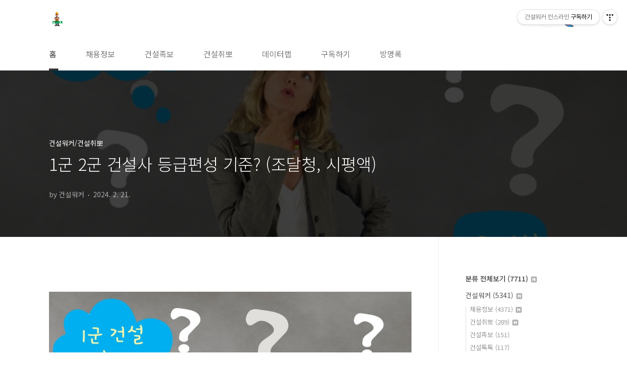

--- FILE ---
content_type: text/html;charset=UTF-8
request_url: https://consline.co.kr/7766
body_size: 76541
content:
<!doctype html>
<html lang="ko">
                                                                                <head>
                <script type="text/javascript">if (!window.T) { window.T = {} }
window.T.config = {"TOP_SSL_URL":"https://www.tistory.com","PREVIEW":false,"ROLE":"guest","PREV_PAGE":"","NEXT_PAGE":"","BLOG":{"id":153256,"name":"worker","title":"건설워커 컨스라인","isDormancy":false,"nickName":"건설워커","status":"open","profileStatus":"normal"},"NEED_COMMENT_LOGIN":true,"COMMENT_LOGIN_CONFIRM_MESSAGE":"이 블로그는 로그인한 사용자에게만 댓글 작성을 허용했습니다. 지금 로그인하시겠습니까?","LOGIN_URL":"https://www.tistory.com/auth/login/?redirectUrl=https://consline.co.kr/7766","DEFAULT_URL":"https://consline.co.kr","USER":{"name":null,"homepage":null,"id":0,"profileImage":null},"SUBSCRIPTION":{"status":"none","isConnected":false,"isPending":false,"isWait":false,"isProcessing":false,"isNone":true},"IS_LOGIN":false,"HAS_BLOG":false,"IS_SUPPORT":false,"IS_SCRAPABLE":false,"TOP_URL":"http://www.tistory.com","JOIN_URL":"https://www.tistory.com/member/join","PHASE":"prod","ROLE_GROUP":"visitor"};
window.T.entryInfo = {"entryId":7766,"isAuthor":false,"categoryId":685405,"categoryLabel":"건설워커/건설취뽀"};
window.appInfo = {"domain":"tistory.com","topUrl":"https://www.tistory.com","loginUrl":"https://www.tistory.com/auth/login","logoutUrl":"https://www.tistory.com/auth/logout"};
window.initData = {};

window.TistoryBlog = {
    basePath: "",
    url: "https://consline.co.kr",
    tistoryUrl: "https://worker.tistory.com",
    manageUrl: "https://worker.tistory.com/manage",
    token: "zbYK1p70t9s4x9/IOB3mAgLSCj0e//rDNK9KH1xMY8bE6qRfwYE6cO4iXcYMFfSQ"
};
var servicePath = "";
var blogURL = "";</script>

                
                
                
                        <!-- BusinessLicenseInfo - START -->
        
            <link href="https://tistory1.daumcdn.net/tistory_admin/userblog/userblog-7c7a62cfef2026f12ec313f0ebcc6daafb4361d7/static/plugin/BusinessLicenseInfo/style.css" rel="stylesheet" type="text/css"/>

            <script>function switchFold(entryId) {
    var businessLayer = document.getElementById("businessInfoLayer_" + entryId);

    if (businessLayer) {
        if (businessLayer.className.indexOf("unfold_license") > 0) {
            businessLayer.className = "business_license_layer";
        } else {
            businessLayer.className = "business_license_layer unfold_license";
        }
    }
}
</script>

        
        <!-- BusinessLicenseInfo - END -->
        <!-- DaumShow - START -->
        <style type="text/css">#daumSearchBox {
    height: 21px;
    background-image: url(//i1.daumcdn.net/imgsrc.search/search_all/show/tistory/plugin/bg_search2_2.gif);
    margin: 5px auto;
    padding: 0;
}

#daumSearchBox input {
    background: none;
    margin: 0;
    padding: 0;
    border: 0;
}

#daumSearchBox #daumLogo {
    width: 34px;
    height: 21px;
    float: left;
    margin-right: 5px;
    background-image: url(//i1.daumcdn.net/img-media/tistory/img/bg_search1_2_2010ci.gif);
}

#daumSearchBox #show_q {
    background-color: transparent;
    border: none;
    font: 12px Gulim, Sans-serif;
    color: #555;
    margin-top: 4px;
    margin-right: 15px;
    float: left;
}

#daumSearchBox #show_btn {
    background-image: url(//i1.daumcdn.net/imgsrc.search/search_all/show/tistory/plugin/bt_search_2.gif);
    width: 37px;
    height: 21px;
    float: left;
    margin: 0;
    cursor: pointer;
    text-indent: -1000em;
}
</style>

        <!-- DaumShow - END -->

        <!-- GoogleAnalytics - START -->
        <script src="https://www.googletagmanager.com/gtag/js?id=G-XK4HSMGZQM" async="async"></script>
<script>window.dataLayer = window.dataLayer || [];
function gtag(){dataLayer.push(arguments);}
gtag('js', new Date());
gtag('config','G-XK4HSMGZQM', {
    cookie_domain: 'worker.tistory.com',
    cookie_flags: 'max-age=0;domain=.tistory.com',
    cookie_expires: 7 * 24 * 60 * 60 // 7 days, in seconds
});</script>

        <!-- GoogleAnalytics - END -->

<!-- PreventCopyContents - START -->
<meta content="no" http-equiv="imagetoolbar"/>

<!-- PreventCopyContents - END -->

<!-- System - START -->
<script src="//pagead2.googlesyndication.com/pagead/js/adsbygoogle.js" async="async" data-ad-host="ca-host-pub-9691043933427338" data-ad-client="ca-pub-3896391443559610"></script>
<!-- System - END -->

        <!-- GoogleSearchConsole - START -->
        
<!-- BEGIN GOOGLE_SITE_VERIFICATION -->
<meta name="google-site-verification" content="65tz9F2MjlTfvJ5dJBtSebusBNR_wMhiYy5yzlOzEnI"/>
<!-- END GOOGLE_SITE_VERIFICATION -->

        <!-- GoogleSearchConsole - END -->

        <!-- TistoryProfileLayer - START -->
        <link href="https://tistory1.daumcdn.net/tistory_admin/userblog/userblog-7c7a62cfef2026f12ec313f0ebcc6daafb4361d7/static/plugin/TistoryProfileLayer/style.css" rel="stylesheet" type="text/css"/>
<script type="text/javascript" src="https://tistory1.daumcdn.net/tistory_admin/userblog/userblog-7c7a62cfef2026f12ec313f0ebcc6daafb4361d7/static/plugin/TistoryProfileLayer/script.js"></script>

        <!-- TistoryProfileLayer - END -->

                
                <meta http-equiv="X-UA-Compatible" content="IE=Edge">
<meta name="format-detection" content="telephone=no">
<script src="//t1.daumcdn.net/tistory_admin/lib/jquery/jquery-3.5.1.min.js" integrity="sha256-9/aliU8dGd2tb6OSsuzixeV4y/faTqgFtohetphbbj0=" crossorigin="anonymous"></script>
<script type="text/javascript" src="//t1.daumcdn.net/tiara/js/v1/tiara-1.2.0.min.js"></script><meta name="referrer" content="always"/>
<meta name="google-adsense-platform-account" content="ca-host-pub-9691043933427338"/>
<meta name="google-adsense-platform-domain" content="tistory.com"/>
<meta name="google-adsense-account" content="ca-pub-3896391443559610"/>
<meta name="description" content="우리가 흔히 1군 건설사, 2군 건설사를 나누는 기준은 '조달청 등급별 유자격자명부 등록 및 운용기준(약칭 유자격자명부제)'에 명시되어 있습니다. 1군, 2군의 공식 용어는 1등급, 2등급 입니다. 조달청 등급은 현재 7등급(7군)으로 분류돼 있습니다. 즉 7군까지 있습니다. 1군=1등급, 2군=2등급.. 7군=7등급 (현재 7등급으로 분류) 조달청 유자격자명부제는 건설업체를 시공능력평가액에 따라 몇 개의 등급(현재 7등급)으로 분류하고 등급별로 공사배정 범위를 정한 후 해당 등급 업체에게만 대표사로 참가할 수 있는 자격을 부여함으로써 업체 규모에 따라 균등한 입찰참여 기회를 보장하는 제도입니다. ​자세한 내용은 아래 문서들을 참고하시기 바랍니다. 1군 건설사, 2군업체 기준, 조달청 등급별 유자격자명부.."/>
<meta property="og:type" content="article"/>
<meta property="og:url" content="https://consline.co.kr/7766"/>
<meta property="og.article.author" content="건설워커"/>
<meta property="og:site_name" content="건설워커 컨스라인"/>
<meta property="og:title" content="1군 2군 건설사 등급편성 기준? (조달청, 시평액)"/>
<meta name="by" content="건설워커"/>
<meta property="og:description" content="우리가 흔히 1군 건설사, 2군 건설사를 나누는 기준은 '조달청 등급별 유자격자명부 등록 및 운용기준(약칭 유자격자명부제)'에 명시되어 있습니다. 1군, 2군의 공식 용어는 1등급, 2등급 입니다. 조달청 등급은 현재 7등급(7군)으로 분류돼 있습니다. 즉 7군까지 있습니다. 1군=1등급, 2군=2등급.. 7군=7등급 (현재 7등급으로 분류) 조달청 유자격자명부제는 건설업체를 시공능력평가액에 따라 몇 개의 등급(현재 7등급)으로 분류하고 등급별로 공사배정 범위를 정한 후 해당 등급 업체에게만 대표사로 참가할 수 있는 자격을 부여함으로써 업체 규모에 따라 균등한 입찰참여 기회를 보장하는 제도입니다. ​자세한 내용은 아래 문서들을 참고하시기 바랍니다. 1군 건설사, 2군업체 기준, 조달청 등급별 유자격자명부.."/>
<meta property="og:image" content="https://img1.daumcdn.net/thumb/R800x0/?scode=mtistory2&fname=https%3A%2F%2Fblog.kakaocdn.net%2Fdna%2FbwAjh8%2FbtsE95mPV5P%2FAAAAAAAAAAAAAAAAAAAAANHw77nFYVGyr3H_CIZ5L18-fzY5izQDfPtj1LYpAxEt%2Fimg.jpg%3Fcredential%3DyqXZFxpELC7KVnFOS48ylbz2pIh7yKj8%26expires%3D1769871599%26allow_ip%3D%26allow_referer%3D%26signature%3D6z0pv4t5XZPHcygD4Bpps0O8obY%253D"/>
<meta property="article:section" content="'경영·직장'"/>
<meta name="twitter:card" content="summary_large_image"/>
<meta name="twitter:site" content="@TISTORY"/>
<meta name="twitter:title" content="1군 2군 건설사 등급편성 기준? (조달청, 시평액)"/>
<meta name="twitter:description" content="우리가 흔히 1군 건설사, 2군 건설사를 나누는 기준은 '조달청 등급별 유자격자명부 등록 및 운용기준(약칭 유자격자명부제)'에 명시되어 있습니다. 1군, 2군의 공식 용어는 1등급, 2등급 입니다. 조달청 등급은 현재 7등급(7군)으로 분류돼 있습니다. 즉 7군까지 있습니다. 1군=1등급, 2군=2등급.. 7군=7등급 (현재 7등급으로 분류) 조달청 유자격자명부제는 건설업체를 시공능력평가액에 따라 몇 개의 등급(현재 7등급)으로 분류하고 등급별로 공사배정 범위를 정한 후 해당 등급 업체에게만 대표사로 참가할 수 있는 자격을 부여함으로써 업체 규모에 따라 균등한 입찰참여 기회를 보장하는 제도입니다. ​자세한 내용은 아래 문서들을 참고하시기 바랍니다. 1군 건설사, 2군업체 기준, 조달청 등급별 유자격자명부.."/>
<meta property="twitter:image" content="https://img1.daumcdn.net/thumb/R800x0/?scode=mtistory2&fname=https%3A%2F%2Fblog.kakaocdn.net%2Fdna%2FbwAjh8%2FbtsE95mPV5P%2FAAAAAAAAAAAAAAAAAAAAANHw77nFYVGyr3H_CIZ5L18-fzY5izQDfPtj1LYpAxEt%2Fimg.jpg%3Fcredential%3DyqXZFxpELC7KVnFOS48ylbz2pIh7yKj8%26expires%3D1769871599%26allow_ip%3D%26allow_referer%3D%26signature%3D6z0pv4t5XZPHcygD4Bpps0O8obY%253D"/>
<meta content="https://consline.co.kr/7766" property="dg:plink" content="https://consline.co.kr/7766"/>
<meta name="plink"/>
<meta name="title" content="1군 2군 건설사 등급편성 기준? (조달청, 시평액)"/>
<meta name="article:media_name" content="건설워커 컨스라인"/>
<meta property="article:mobile_url" content="https://consline.co.kr/m/7766"/>
<meta property="article:pc_url" content="https://consline.co.kr/7766"/>
<meta property="article:mobile_view_url" content="https://worker.tistory.com/m/7766"/>
<meta property="article:pc_view_url" content="https://worker.tistory.com/7766"/>
<meta property="article:talk_channel_view_url" content="https://consline.co.kr/m/7766"/>
<meta property="article:pc_service_home" content="https://www.tistory.com"/>
<meta property="article:mobile_service_home" content="https://www.tistory.com/m"/>
<meta property="article:txid" content="153256_7766"/>
<meta property="article:published_time" content="2024-02-21T11:12:08+09:00"/>
<meta property="og:regDate" content="20240221111208"/>
<meta property="article:modified_time" content="2024-02-21T11:12:08+09:00"/>
<script type="module" src="https://tistory1.daumcdn.net/tistory_admin/userblog/userblog-7c7a62cfef2026f12ec313f0ebcc6daafb4361d7/static/pc/dist/index.js" defer=""></script>
<script type="text/javascript" src="https://tistory1.daumcdn.net/tistory_admin/userblog/userblog-7c7a62cfef2026f12ec313f0ebcc6daafb4361d7/static/pc/dist/index-legacy.js" defer="" nomodule="true"></script>
<script type="text/javascript" src="https://tistory1.daumcdn.net/tistory_admin/userblog/userblog-7c7a62cfef2026f12ec313f0ebcc6daafb4361d7/static/pc/dist/polyfills-legacy.js" defer="" nomodule="true"></script>
<link rel="stylesheet" type="text/css" href="https://t1.daumcdn.net/tistory_admin/www/style/font.css"/>
<link rel="stylesheet" type="text/css" href="https://tistory1.daumcdn.net/tistory_admin/userblog/userblog-7c7a62cfef2026f12ec313f0ebcc6daafb4361d7/static/style/content.css"/>
<link rel="stylesheet" type="text/css" href="https://tistory1.daumcdn.net/tistory_admin/userblog/userblog-7c7a62cfef2026f12ec313f0ebcc6daafb4361d7/static/pc/dist/index.css"/>
<link rel="stylesheet" type="text/css" href="https://tistory1.daumcdn.net/tistory_admin/userblog/userblog-7c7a62cfef2026f12ec313f0ebcc6daafb4361d7/static/style/uselessPMargin.css"/>
<script type="text/javascript">(function() {
    var tjQuery = jQuery.noConflict(true);
    window.tjQuery = tjQuery;
    window.orgjQuery = window.jQuery; window.jQuery = tjQuery;
    window.jQuery = window.orgjQuery; delete window.orgjQuery;
})()</script>
<script type="text/javascript" src="https://tistory1.daumcdn.net/tistory_admin/userblog/userblog-7c7a62cfef2026f12ec313f0ebcc6daafb4361d7/static/script/base.js"></script>
<script type="text/javascript" src="//developers.kakao.com/sdk/js/kakao.min.js"></script>

                
	<!-- 구글서치콘솔 사이트 소유 확인 1차-->	
<meta name="google-site-verification" content="M4E38lu2COt9WACdv3r7HhJyxZA3Ick5vhzoAFsGApQ" />
<!-- 구글서치콘솔 사이트 소유 확인 2차-->	
<meta name="google-site-verification" content="65tz9F2MjlTfvJ5dJBtSebusBNR_wMhiYy5yzlOzEnI" />
	<!-- 네이버 2차도메인 사이트 소유 확인 -->	
	<meta name="naver-site-verification" content="86ab8812d91bf8dfaa772bb806312f395febeae5" />
	<!-- 네이버 1차도메인 사이트 소유 확인 -->	
<meta name="naver-site-verification" content="1251d91a4124d91ceecf6c3ad91ea1259bc4316d" />	
<meta charset="UTF-8">
<meta name="viewport" content="user-scalable=no, initial-scale=1.0, maximum-scale=1.0, minimum-scale=1.0, width=device-width">
<title>1군 2군 건설사 등급편성 기준? (조달청, 시평액)</title>
<link rel="stylesheet" href="https://tistory1.daumcdn.net/tistory/153256/skin/style.css?_version_=1746624887">
<script src="//t1.daumcdn.net/tistory_admin/lib/jquery/jquery-1.12.4.min.js"></script>
<style type="text/css">

.entry-content a, .post-header h1 em, .comments h2 .count {color:#04beb8}
.comment-form .submit button:hover, .comment-form .submit button:focus {background-color:#04beb8}



</style>
<!-- 구글애드센스 광고코드-->	
<script async src="https://pagead2.googlesyndication.com/pagead/js/adsbygoogle.js?client=ca-pub-3896391443559610"
     crossorigin="anonymous"></script>
<!-- 구글애드센스 광고코드-->	

                
                
                <style type="text/css">.another_category {
    border: 1px solid #E5E5E5;
    padding: 10px 10px 5px;
    margin: 10px 0;
    clear: both;
}

.another_category h4 {
    font-size: 12px !important;
    margin: 0 !important;
    border-bottom: 1px solid #E5E5E5 !important;
    padding: 2px 0 6px !important;
}

.another_category h4 a {
    font-weight: bold !important;
}

.another_category table {
    table-layout: fixed;
    border-collapse: collapse;
    width: 100% !important;
    margin-top: 10px !important;
}

* html .another_category table {
    width: auto !important;
}

*:first-child + html .another_category table {
    width: auto !important;
}

.another_category th, .another_category td {
    padding: 0 0 4px !important;
}

.another_category th {
    text-align: left;
    font-size: 12px !important;
    font-weight: normal;
    word-break: break-all;
    overflow: hidden;
    line-height: 1.5;
}

.another_category td {
    text-align: right;
    width: 80px;
    font-size: 11px;
}

.another_category th a {
    font-weight: normal;
    text-decoration: none;
    border: none !important;
}

.another_category th a.current {
    font-weight: bold;
    text-decoration: none !important;
    border-bottom: 1px solid !important;
}

.another_category th span {
    font-weight: normal;
    text-decoration: none;
    font: 10px Tahoma, Sans-serif;
    border: none !important;
}

.another_category_color_gray, .another_category_color_gray h4 {
    border-color: #E5E5E5 !important;
}

.another_category_color_gray * {
    color: #909090 !important;
}

.another_category_color_gray th a.current {
    border-color: #909090 !important;
}

.another_category_color_gray h4, .another_category_color_gray h4 a {
    color: #737373 !important;
}

.another_category_color_red, .another_category_color_red h4 {
    border-color: #F6D4D3 !important;
}

.another_category_color_red * {
    color: #E86869 !important;
}

.another_category_color_red th a.current {
    border-color: #E86869 !important;
}

.another_category_color_red h4, .another_category_color_red h4 a {
    color: #ED0908 !important;
}

.another_category_color_green, .another_category_color_green h4 {
    border-color: #CCE7C8 !important;
}

.another_category_color_green * {
    color: #64C05B !important;
}

.another_category_color_green th a.current {
    border-color: #64C05B !important;
}

.another_category_color_green h4, .another_category_color_green h4 a {
    color: #3EA731 !important;
}

.another_category_color_blue, .another_category_color_blue h4 {
    border-color: #C8DAF2 !important;
}

.another_category_color_blue * {
    color: #477FD6 !important;
}

.another_category_color_blue th a.current {
    border-color: #477FD6 !important;
}

.another_category_color_blue h4, .another_category_color_blue h4 a {
    color: #1960CA !important;
}

.another_category_color_violet, .another_category_color_violet h4 {
    border-color: #E1CEEC !important;
}

.another_category_color_violet * {
    color: #9D64C5 !important;
}

.another_category_color_violet th a.current {
    border-color: #9D64C5 !important;
}

.another_category_color_violet h4, .another_category_color_violet h4 a {
    color: #7E2CB5 !important;
}
</style>

                
                <link rel="stylesheet" type="text/css" href="https://tistory1.daumcdn.net/tistory_admin/userblog/userblog-7c7a62cfef2026f12ec313f0ebcc6daafb4361d7/static/style/revenue.css"/>
<link rel="canonical" href="https://consline.co.kr/7766"/>

<!-- BEGIN STRUCTURED_DATA -->
<script type="application/ld+json">
    {"@context":"http://schema.org","@type":"BlogPosting","mainEntityOfPage":{"@id":"https://consline.co.kr/7766","name":null},"url":"https://consline.co.kr/7766","headline":"1군 2군 건설사 등급편성 기준? (조달청, 시평액)","description":"우리가 흔히 1군 건설사, 2군 건설사를 나누는 기준은 '조달청 등급별 유자격자명부 등록 및 운용기준(약칭 유자격자명부제)'에 명시되어 있습니다. 1군, 2군의 공식 용어는 1등급, 2등급 입니다. 조달청 등급은 현재 7등급(7군)으로 분류돼 있습니다. 즉 7군까지 있습니다. 1군=1등급, 2군=2등급.. 7군=7등급 (현재 7등급으로 분류) 조달청 유자격자명부제는 건설업체를 시공능력평가액에 따라 몇 개의 등급(현재 7등급)으로 분류하고 등급별로 공사배정 범위를 정한 후 해당 등급 업체에게만 대표사로 참가할 수 있는 자격을 부여함으로써 업체 규모에 따라 균등한 입찰참여 기회를 보장하는 제도입니다. ​자세한 내용은 아래 문서들을 참고하시기 바랍니다. 1군 건설사, 2군업체 기준, 조달청 등급별 유자격자명부..","author":{"@type":"Person","name":"건설워커","logo":null},"image":{"@type":"ImageObject","url":"https://img1.daumcdn.net/thumb/R800x0/?scode=mtistory2&fname=https%3A%2F%2Fblog.kakaocdn.net%2Fdna%2FbwAjh8%2FbtsE95mPV5P%2FAAAAAAAAAAAAAAAAAAAAANHw77nFYVGyr3H_CIZ5L18-fzY5izQDfPtj1LYpAxEt%2Fimg.jpg%3Fcredential%3DyqXZFxpELC7KVnFOS48ylbz2pIh7yKj8%26expires%3D1769871599%26allow_ip%3D%26allow_referer%3D%26signature%3D6z0pv4t5XZPHcygD4Bpps0O8obY%253D","width":"800px","height":"800px"},"datePublished":"2024-02-21T11:12:08+09:00","dateModified":"2024-02-21T11:12:08+09:00","publisher":{"@type":"Organization","name":"TISTORY","logo":{"@type":"ImageObject","url":"https://t1.daumcdn.net/tistory_admin/static/images/openGraph/opengraph.png","width":"800px","height":"800px"}}}
</script>
<!-- END STRUCTURED_DATA -->
<link rel="stylesheet" type="text/css" href="https://tistory1.daumcdn.net/tistory_admin/userblog/userblog-7c7a62cfef2026f12ec313f0ebcc6daafb4361d7/static/style/dialog.css"/>
<link rel="stylesheet" type="text/css" href="//t1.daumcdn.net/tistory_admin/www/style/top/font.css"/>
<link rel="stylesheet" type="text/css" href="https://tistory1.daumcdn.net/tistory_admin/userblog/userblog-7c7a62cfef2026f12ec313f0ebcc6daafb4361d7/static/style/postBtn.css"/>
<link rel="stylesheet" type="text/css" href="https://tistory1.daumcdn.net/tistory_admin/userblog/userblog-7c7a62cfef2026f12ec313f0ebcc6daafb4361d7/static/style/tistory.css"/>
<script type="text/javascript" src="https://tistory1.daumcdn.net/tistory_admin/userblog/userblog-7c7a62cfef2026f12ec313f0ebcc6daafb4361d7/static/script/common.js"></script>

                
                </head>
                                                <body id="tt-body-page" class="layout-aside-right paging-number">
                
                
                
<!-- 드래그 금지 시작 -->
<body oncontextmenu="return false" onselectstart="return false" ondragstart="return false">
<!-- 드래그 금지 끝 -->

<div id="acc-nav">
	<a href="#content">본문 바로가기</a>
</div>
<div id="wrap">
	<header id="header">
		<div class="inner">
			<h1>
				<a href="https://consline.co.kr/">
					
						<img src="https://tistory1.daumcdn.net/tistory/153256/skinSetting/8f3cf5ba547a495db47c08d9e64375eb" alt="건설워커 컨스라인">
					
					
				</a>
			</h1>
			<div class="util">
				<div class="search">
					
						<input type="text" name="search" value="" placeholder="검색내용을 입력하세요." onkeypress="if (event.keyCode == 13) { try {
    window.location.href = '/search' + '/' + looseURIEncode(document.getElementsByName('search')[0].value);
    document.getElementsByName('search')[0].value = '';
    return false;
} catch (e) {} }">
						<button type="submit" onclick="try {
    window.location.href = '/search' + '/' + looseURIEncode(document.getElementsByName('search')[0].value);
    document.getElementsByName('search')[0].value = '';
    return false;
} catch (e) {}">검색</button>
					
				</div>
				<div class="profile">
					<button type="button"><img alt="블로그 이미지" src="https://tistory1.daumcdn.net/tistory/153256/attach/010cb76b514449b29268ac9d070c0812"/></button>
					<nav>
						<ul>
							<li><a href="https://worker.tistory.com/manage">관리</a></li>
							<li><a href="https://worker.tistory.com/manage/entry/post ">글쓰기</a></li>
							<li class="login"><a href="#">로그인</a></li>
							<li class="logout"><a href="#">로그아웃</a></li>
						</ul>
					</nav>
				</div>
				<button type="button" class="menu"><span>메뉴</span></button>
			</div>
			<nav id="gnb">
				<ul>
  <li class="t_menu_home first"><a href="/" target="">홈</a></li>
  <li class="t_menu_category"><a href="/category/%EA%B1%B4%EC%84%A4%EC%9B%8C%EC%BB%A4/%EC%B1%84%EC%9A%A9%EC%A0%95%EB%B3%B4" target="">채용정보</a></li>
  <li class="t_menu_category"><a href="/category/%EA%B1%B4%EC%84%A4%EC%9B%8C%EC%BB%A4/%EA%B1%B4%EC%84%A4%EC%A1%B1%EB%B3%B4" target="">건설족보</a></li>
  <li class="t_menu_category"><a href="/category/%EA%B1%B4%EC%84%A4%EC%9B%8C%EC%BB%A4/%EA%B1%B4%EC%84%A4%EC%B7%A8%EB%BD%80" target="">건설취뽀</a></li>
  <li class="t_menu_category"><a href="/category/%EA%B1%B4%EC%84%A4%EC%9B%8C%EC%BB%A4/%EB%8D%B0%EC%9D%B4%ED%84%B0%EB%9E%A9" target="">데이터랩</a></li>
  <li class="t_menu_link_1"><a href="https://worker.tistory.com/notice/524393" target="_black">구독하기</a></li>
  <li class="t_menu_guestbook last"><a href="/guestbook" target="">방명록</a></li>
</ul>
			</nav>
		</div>
	</header>
	<section id="container">
		
		<div class="content-wrap">
			<article id="content">
				

				

				

				

				

				

				<div class="inner">
					            
                

		

		
			<div class="post-cover" style="background-image:url(https://blog.kakaocdn.net/dna/bwAjh8/btsE95mPV5P/AAAAAAAAAAAAAAAAAAAAANHw77nFYVGyr3H_CIZ5L18-fzY5izQDfPtj1LYpAxEt/img.jpg?credential=yqXZFxpELC7KVnFOS48ylbz2pIh7yKj8&expires=1769871599&allow_ip=&allow_referer=&signature=6z0pv4t5XZPHcygD4Bpps0O8obY%3D)">
				<div class="inner">
					<span class="category">건설워커/건설취뽀</span>
					<h1>1군 2군 건설사 등급편성 기준? (조달청, 시평액)</h1>
					<span class="meta">
						<span class="author">by 건설워커</span>
						<span class="date">2024. 2. 21.</span>
						
					</span>
				</div>
			</div>

			<div class="entry-content">
				<!-- inventory -->
<div data-tistory-react-app="NaverAd"></div>

                    <!-- System - START -->
        <div class="revenue_unit_wrap">
  <div class="revenue_unit_item adsense responsive">
    <div class="revenue_unit_info">반응형</div>
    <script src="//pagead2.googlesyndication.com/pagead/js/adsbygoogle.js" async="async"></script>
    <ins class="adsbygoogle" style="display: block;" data-ad-host="ca-host-pub-9691043933427338" data-ad-client="ca-pub-3896391443559610" data-ad-format="auto"></ins>
    <script>(adsbygoogle = window.adsbygoogle || []).push({});</script>
  </div>
</div>
        <!-- System - END -->

            <div class="tt_article_useless_p_margin contents_style"><p><figure class="imageblock alignCenter" data-ke-mobileStyle="widthOrigin" data-filename="1군2군.jpg" data-origin-width="966" data-origin-height="725"><span data-url="https://blog.kakaocdn.net/dna/bwAjh8/btsE95mPV5P/AAAAAAAAAAAAAAAAAAAAANHw77nFYVGyr3H_CIZ5L18-fzY5izQDfPtj1LYpAxEt/img.jpg?credential=yqXZFxpELC7KVnFOS48ylbz2pIh7yKj8&expires=1769871599&allow_ip=&allow_referer=&signature=6z0pv4t5XZPHcygD4Bpps0O8obY%3D" data-phocus="https://blog.kakaocdn.net/dna/bwAjh8/btsE95mPV5P/AAAAAAAAAAAAAAAAAAAAANHw77nFYVGyr3H_CIZ5L18-fzY5izQDfPtj1LYpAxEt/img.jpg?credential=yqXZFxpELC7KVnFOS48ylbz2pIh7yKj8&expires=1769871599&allow_ip=&allow_referer=&signature=6z0pv4t5XZPHcygD4Bpps0O8obY%3D"><img src="https://blog.kakaocdn.net/dna/bwAjh8/btsE95mPV5P/AAAAAAAAAAAAAAAAAAAAANHw77nFYVGyr3H_CIZ5L18-fzY5izQDfPtj1LYpAxEt/img.jpg?credential=yqXZFxpELC7KVnFOS48ylbz2pIh7yKj8&expires=1769871599&allow_ip=&allow_referer=&signature=6z0pv4t5XZPHcygD4Bpps0O8obY%3D" srcset="https://img1.daumcdn.net/thumb/R1280x0/?scode=mtistory2&fname=https%3A%2F%2Fblog.kakaocdn.net%2Fdna%2FbwAjh8%2FbtsE95mPV5P%2FAAAAAAAAAAAAAAAAAAAAANHw77nFYVGyr3H_CIZ5L18-fzY5izQDfPtj1LYpAxEt%2Fimg.jpg%3Fcredential%3DyqXZFxpELC7KVnFOS48ylbz2pIh7yKj8%26expires%3D1769871599%26allow_ip%3D%26allow_referer%3D%26signature%3D6z0pv4t5XZPHcygD4Bpps0O8obY%253D" onerror="this.onerror=null; this.src='//t1.daumcdn.net/tistory_admin/static/images/no-image-v1.png'; this.srcset='//t1.daumcdn.net/tistory_admin/static/images/no-image-v1.png';" loading="lazy" width="966" height="725" data-filename="1군2군.jpg" data-origin-width="966" data-origin-height="725"/></span></figure>
</p>
<p data-ke-size="size16">우리가&nbsp;흔히&nbsp;1군&nbsp;건설사,&nbsp;2군&nbsp;건설사를&nbsp;나누는&nbsp;기준은&nbsp;'조달청&nbsp;등급별&nbsp;유자격자명부&nbsp;등록&nbsp;및&nbsp;운용기준(약칭&nbsp;유자격자명부제)'에&nbsp;명시되어&nbsp;있습니다.&nbsp; <br /><br />1군,&nbsp;2군의&nbsp;공식&nbsp;용어는&nbsp;1등급,&nbsp;2등급&nbsp;입니다.&nbsp; <br /><br />조달청&nbsp;등급은&nbsp;현재&nbsp;7등급(7군)으로&nbsp;분류돼&nbsp;있습니다.&nbsp;즉&nbsp;7군까지&nbsp;있습니다.&nbsp; <br /><br />1군=1등급,&nbsp;2군=2등급..&nbsp;7군=7등급&nbsp;(현재&nbsp;7등급으로&nbsp;분류) <br /><br />조달청&nbsp;유자격자명부제는&nbsp;건설업체를&nbsp;시공능력평가액에&nbsp;따라&nbsp;몇&nbsp;개의&nbsp;등급(현재&nbsp;7등급)으로&nbsp;분류하고&nbsp;등급별로&nbsp;공사배정&nbsp;범위를&nbsp;정한&nbsp;후&nbsp;해당&nbsp;등급&nbsp;업체에게만&nbsp;대표사로&nbsp;참가할&nbsp;수&nbsp;있는&nbsp;자격을&nbsp;부여함으로써&nbsp;업체&nbsp;규모에&nbsp;따라&nbsp;균등한&nbsp;입찰참여&nbsp;기회를&nbsp;보장하는&nbsp;제도입니다.&nbsp; <br /><br />​자세한 내용은 아래 문서들을 참고하시기 바랍니다.</p>
<p data-ke-size="size16">&nbsp;</p>
<p data-ke-size="size16">&nbsp;</p>
<figure id="og_1708481231301" contenteditable="false" data-ke-type="opengraph" data-ke-align="alignCenter" data-og-type="article" data-og-title="1군 건설사, 2군업체 기준, 조달청 등급별 유자격자명부 시공능력평가액" data-og-description="[건설워커 잡톡 2024-02-21] 네이버 검색창에 '1군 건설사'를 입력해봤습니다. 네이버 지식스니..." data-og-host="blog.naver.com" data-og-source-url="https://blog.naver.com/autoarc/223360381666" data-og-url="https://blog.naver.com/autoarc/223360381666" data-og-image="https://blog.kakaocdn.net/dna/csTmFT/hyVm4zbw5b/AAAAAAAAAAAAAAAAAAAAAOrmSN6CNHSkjaivC8CPSQ0KVydx_64seYz49MBEojiq/img.jpg?credential=yqXZFxpELC7KVnFOS48ylbz2pIh7yKj8&expires=1769871599&allow_ip=&allow_referer=&signature=oGEpBZbqvinqPD%2BhZ5sDdE2ejEc%3D"><a href="https://blog.naver.com/autoarc/223360381666" target="_blank" rel="noopener" data-source-url="https://blog.naver.com/autoarc/223360381666">
<div class="og-image" style="background-image: url('https://blog.kakaocdn.net/dna/csTmFT/hyVm4zbw5b/AAAAAAAAAAAAAAAAAAAAAOrmSN6CNHSkjaivC8CPSQ0KVydx_64seYz49MBEojiq/img.jpg?credential=yqXZFxpELC7KVnFOS48ylbz2pIh7yKj8&expires=1769871599&allow_ip=&allow_referer=&signature=oGEpBZbqvinqPD%2BhZ5sDdE2ejEc%3D');">&nbsp;</div>
<div class="og-text">
<p class="og-title" data-ke-size="size16">1군 건설사, 2군업체 기준, 조달청 등급별 유자격자명부 시공능력평가액</p>
<p class="og-desc" data-ke-size="size16">[건설워커 잡톡 2024-02-21] 네이버 검색창에 '1군 건설사'를 입력해봤습니다. 네이버 지식스니...</p>
<p class="og-host" data-ke-size="size16">blog.naver.com</p>
</div>
</a></figure>
<p data-ke-size="size16">&nbsp;</p>
<p data-ke-size="size16">종합건설회사&nbsp;1군&nbsp;2군&nbsp;3군&nbsp;4군&nbsp;5군&nbsp;6군&nbsp;7군&nbsp;업체리스트 <br /><a href="https://blog.naver.com/autoarc/223359780557" target="_blank" rel="noopener&nbsp;noreferrer">https://blog.naver.com/autoarc/223359780557</a></p>
<figure id="og_1708481279856" contenteditable="false" data-ke-type="opengraph" data-ke-align="alignCenter" data-og-type="article" data-og-title="종합건설회사 1군 2군 3군 4군 5군 6군 7군 업체리스트" data-og-description="■ 1군, 2군이란? 건설업체의 체급을 나눌 때 흔히 &quot;1군, 2군&hellip;&quot; 이런 표현을 많이 쓰죠? 법적용..." data-og-host="blog.naver.com" data-og-source-url="https://blog.naver.com/autoarc/223359780557" data-og-url="https://blog.naver.com/autoarc/223359780557" data-og-image="https://blog.kakaocdn.net/dna/b66iMw/hyVmVCcCeu/AAAAAAAAAAAAAAAAAAAAAHldCRRrVRc7MWu4-mRLnaEFS-jm18y5iroEK-wZMClw/img.jpg?credential=yqXZFxpELC7KVnFOS48ylbz2pIh7yKj8&expires=1769871599&allow_ip=&allow_referer=&signature=rhgR3%2FaaAndX%2BW74g225i5mpX%2Bg%3D"><a href="https://blog.naver.com/autoarc/223359780557" target="_blank" rel="noopener" data-source-url="https://blog.naver.com/autoarc/223359780557">
<div class="og-image" style="background-image: url('https://blog.kakaocdn.net/dna/b66iMw/hyVmVCcCeu/AAAAAAAAAAAAAAAAAAAAAHldCRRrVRc7MWu4-mRLnaEFS-jm18y5iroEK-wZMClw/img.jpg?credential=yqXZFxpELC7KVnFOS48ylbz2pIh7yKj8&expires=1769871599&allow_ip=&allow_referer=&signature=rhgR3%2FaaAndX%2BW74g225i5mpX%2Bg%3D');">&nbsp;</div>
<div class="og-text">
<p class="og-title" data-ke-size="size16">종합건설회사 1군 2군 3군 4군 5군 6군 7군 업체리스트</p>
<p class="og-desc" data-ke-size="size16">■ 1군, 2군이란? 건설업체의 체급을 나눌 때 흔히 "1군, 2군&hellip;" 이런 표현을 많이 쓰죠? 법적용...</p>
<p class="og-host" data-ke-size="size16">blog.naver.com</p>
</div>
</a></figure>
<p data-ke-size="size16"><br />2023년&nbsp;1군&nbsp;종합건설사&nbsp;도급순위표&nbsp;(조달청&nbsp;등급별&nbsp;유자격자명부제&nbsp;개정) <br /><a href="https://blog.naver.com/autoarc/223172667421" target="_blank" rel="noopener&nbsp;noreferrer">https://blog.naver.com/autoarc/223172667421</a></p>
<figure id="og_1708481307983" contenteditable="false" data-ke-type="opengraph" data-ke-align="alignCenter" data-og-type="article" data-og-title="2023년 1군 종합건설사 도급순위표 (조달청 등급별 유자격자명부제 개정)" data-og-description="오늘은 오랜만에 건설워커 포스팅입니다. 2023년 7월 10일부터 1군(1등급) 건설사 기준이 변경됐습니다. 엑..." data-og-host="blog.naver.com" data-og-source-url="https://blog.naver.com/autoarc/223172667421" data-og-url="https://blog.naver.com/autoarc/223172667421" data-og-image="https://blog.kakaocdn.net/dna/do7S2E/hyVmPox4L2/AAAAAAAAAAAAAAAAAAAAAGUb3cKO7HBkE2Og6OnkDUMikX0NX-59lxE3yPnj738U/img.jpg?credential=yqXZFxpELC7KVnFOS48ylbz2pIh7yKj8&expires=1769871599&allow_ip=&allow_referer=&signature=bztINl%2FDWtW6Cxw9nbovOKmpbO4%3D"><a href="https://blog.naver.com/autoarc/223172667421" target="_blank" rel="noopener" data-source-url="https://blog.naver.com/autoarc/223172667421">
<div class="og-image" style="background-image: url('https://blog.kakaocdn.net/dna/do7S2E/hyVmPox4L2/AAAAAAAAAAAAAAAAAAAAAGUb3cKO7HBkE2Og6OnkDUMikX0NX-59lxE3yPnj738U/img.jpg?credential=yqXZFxpELC7KVnFOS48ylbz2pIh7yKj8&expires=1769871599&allow_ip=&allow_referer=&signature=bztINl%2FDWtW6Cxw9nbovOKmpbO4%3D');">&nbsp;</div>
<div class="og-text">
<p class="og-title" data-ke-size="size16">2023년 1군 종합건설사 도급순위표 (조달청 등급별 유자격자명부제 개정)</p>
<p class="og-desc" data-ke-size="size16">오늘은 오랜만에 건설워커 포스팅입니다. 2023년 7월 10일부터 1군(1등급) 건설사 기준이 변경됐습니다. 엑...</p>
<p class="og-host" data-ke-size="size16">blog.naver.com</p>
</div>
</a></figure>
<p data-ke-size="size16">&nbsp;</p>
<p data-ke-size="size16">1군,&nbsp;2군이란?&nbsp;조달청&nbsp;등급별&nbsp;유자격자명부&nbsp;등록&nbsp;및&nbsp;운용기준(2023년7월&nbsp;개정) <br /><a href="https://blog.naver.com/workerjob/223171904779" target="_blank" rel="noopener&nbsp;noreferrer">https://blog.naver.com/workerjob/223171904779</a></p>
<figure id="og_1708481320482" contenteditable="false" data-ke-type="opengraph" data-ke-align="alignCenter" data-og-type="article" data-og-title="1군, 2군이란? 조달청 등급별 유자격자명부 등록 및 운용기준(2023년7월 개정)" data-og-description="건설취업, 그것을 알려주마! 안녕하세요. 건설워커 건취그알입니다. 건설업체의 체급을 나눌 때 흔히 &quot;..." data-og-host="blog.naver.com" data-og-source-url="https://blog.naver.com/workerjob/223171904779" data-og-url="https://blog.naver.com/workerjob/223171904779" data-og-image="https://blog.kakaocdn.net/dna/biO6oK/hyVmVCcJRz/AAAAAAAAAAAAAAAAAAAAAFQNYMRUX7fQLoKo6Cr9vMkz1OdkS6X8lu_NhlxBsKuu/img.jpg?credential=yqXZFxpELC7KVnFOS48ylbz2pIh7yKj8&expires=1769871599&allow_ip=&allow_referer=&signature=jK1JKqzLxRJ3GjzB0RQtUfHuV%2Fk%3D"><a href="https://blog.naver.com/workerjob/223171904779" target="_blank" rel="noopener" data-source-url="https://blog.naver.com/workerjob/223171904779">
<div class="og-image" style="background-image: url('https://blog.kakaocdn.net/dna/biO6oK/hyVmVCcJRz/AAAAAAAAAAAAAAAAAAAAAFQNYMRUX7fQLoKo6Cr9vMkz1OdkS6X8lu_NhlxBsKuu/img.jpg?credential=yqXZFxpELC7KVnFOS48ylbz2pIh7yKj8&expires=1769871599&allow_ip=&allow_referer=&signature=jK1JKqzLxRJ3GjzB0RQtUfHuV%2Fk%3D');">&nbsp;</div>
<div class="og-text">
<p class="og-title" data-ke-size="size16">1군, 2군이란? 조달청 등급별 유자격자명부 등록 및 운용기준(2023년7월 개정)</p>
<p class="og-desc" data-ke-size="size16">건설취업, 그것을 알려주마! 안녕하세요. 건설워커 건취그알입니다. 건설업체의 체급을 나눌 때 흔히 "...</p>
<p class="og-host" data-ke-size="size16">blog.naver.com</p>
</div>
</a></figure>
<p data-ke-size="size16">&nbsp;</p>
<p data-ke-size="size16">건설회사&nbsp;1군과&nbsp;2군업체&nbsp;구분하는&nbsp;방법 <br /><a href="https://blog.naver.com/workerjob/223314810504" target="_blank" rel="noopener&nbsp;noreferrer">https://blog.naver.com/workerjob/223314810504</a></p>
<figure id="og_1708481330756" contenteditable="false" data-ke-type="opengraph" data-ke-align="alignCenter" data-og-type="article" data-og-title="건설회사 1군과 2군업체 구분하는 방법" data-og-description="Q. 지방사립대 건축공학과 2월 졸업예정자입니다. 작년 하반기부터 졸업예정자 신분으로 종합건설업체에 ..." data-og-host="blog.naver.com" data-og-source-url="https://blog.naver.com/workerjob/223314810504" data-og-url="https://blog.naver.com/workerjob/223314810504" data-og-image="https://blog.kakaocdn.net/dna/BaGvS/hyVmYTgczM/AAAAAAAAAAAAAAAAAAAAAG1egALrQdzEQY7ckMuvmYHub6FoMclommnBpi04Brep/img.jpg?credential=yqXZFxpELC7KVnFOS48ylbz2pIh7yKj8&expires=1769871599&allow_ip=&allow_referer=&signature=m0BAt7tEqs7LeMp%2BYqeieE7NpIA%3D"><a href="https://blog.naver.com/workerjob/223314810504" target="_blank" rel="noopener" data-source-url="https://blog.naver.com/workerjob/223314810504">
<div class="og-image" style="background-image: url('https://blog.kakaocdn.net/dna/BaGvS/hyVmYTgczM/AAAAAAAAAAAAAAAAAAAAAG1egALrQdzEQY7ckMuvmYHub6FoMclommnBpi04Brep/img.jpg?credential=yqXZFxpELC7KVnFOS48ylbz2pIh7yKj8&expires=1769871599&allow_ip=&allow_referer=&signature=m0BAt7tEqs7LeMp%2BYqeieE7NpIA%3D');">&nbsp;</div>
<div class="og-text">
<p class="og-title" data-ke-size="size16">건설회사 1군과 2군업체 구분하는 방법</p>
<p class="og-desc" data-ke-size="size16">Q. 지방사립대 건축공학과 2월 졸업예정자입니다. 작년 하반기부터 졸업예정자 신분으로 종합건설업체에 ...</p>
<p class="og-host" data-ke-size="size16">blog.naver.com</p>
</div>
</a></figure>
<p data-ke-size="size16">&nbsp;</p>
<p data-ke-size="size16">2023년&nbsp;토건&nbsp;시공능력평가액(도급순위)&nbsp;상위&nbsp;100개&nbsp;종합건설회사 <br /><a href="https://blog.naver.com/workerjob/223171026194" target="_blank" rel="noopener&nbsp;noreferrer">https://blog.naver.com/workerjob/223171026194</a></p>
<figure id="og_1708481348860" contenteditable="false" data-ke-type="opengraph" data-ke-align="alignCenter" data-og-type="article" data-og-title="2023년 토건 시공능력평가액(도급순위) 상위 100개 종합건설회사" data-og-description="문서 하단에 1군~7군까지 모든 종합건설업체 리스트를 수록하였습니다. (2023년 토건 시평액 기준) [건설워..." data-og-host="blog.naver.com" data-og-source-url="https://blog.naver.com/workerjob/223171026194" data-og-url="https://blog.naver.com/workerjob/223171026194" data-og-image="https://blog.kakaocdn.net/dna/gZBB3/hyVm0KcoOV/AAAAAAAAAAAAAAAAAAAAAJ3TlXrq4Aktgn95PPtwuKfLvRCYG9XsQnUXdravoHbS/img.jpg?credential=yqXZFxpELC7KVnFOS48ylbz2pIh7yKj8&expires=1769871599&allow_ip=&allow_referer=&signature=ySQQJLnhlMchw0jCJ912rF5qe3w%3D"><a href="https://blog.naver.com/workerjob/223171026194" target="_blank" rel="noopener" data-source-url="https://blog.naver.com/workerjob/223171026194">
<div class="og-image" style="background-image: url('https://blog.kakaocdn.net/dna/gZBB3/hyVm0KcoOV/AAAAAAAAAAAAAAAAAAAAAJ3TlXrq4Aktgn95PPtwuKfLvRCYG9XsQnUXdravoHbS/img.jpg?credential=yqXZFxpELC7KVnFOS48ylbz2pIh7yKj8&expires=1769871599&allow_ip=&allow_referer=&signature=ySQQJLnhlMchw0jCJ912rF5qe3w%3D');">&nbsp;</div>
<div class="og-text">
<p class="og-title" data-ke-size="size16">2023년 토건 시공능력평가액(도급순위) 상위 100개 종합건설회사</p>
<p class="og-desc" data-ke-size="size16">문서 하단에 1군~7군까지 모든 종합건설업체 리스트를 수록하였습니다. (2023년 토건 시평액 기준) [건설워...</p>
<p class="og-host" data-ke-size="size16">blog.naver.com</p>
</div>
</a></figure>
<p data-ke-size="size16">&nbsp;</p>
<p data-ke-size="size16">1군&nbsp;대형&nbsp;종합건설사&nbsp;취업&nbsp;합격수기,&nbsp;'카더라'&nbsp;맹신&nbsp;금물 <br /><a href="https://blog.naver.com/workerjob/223076783966" target="_blank" rel="noopener&nbsp;noreferrer">https://blog.naver.com/workerjob/223076783966</a></p>
<figure id="og_1708481350269" contenteditable="false" data-ke-type="opengraph" data-ke-align="alignCenter" data-og-type="article" data-og-title="1군 대형 종합건설사 취업 합격수기, '카더라' 맹신 금물" data-og-description="본 정보는 건설워커에서 발췌, 정리, 가공한 자료이며 글쓴이의 뇌피셜/주관적 견해가 포함되어 있습니다. ..." data-og-host="blog.naver.com" data-og-source-url="https://blog.naver.com/workerjob/223076783966" data-og-url="https://blog.naver.com/workerjob/223076783966" data-og-image="https://blog.kakaocdn.net/dna/bKAsVs/hyVm0Q3ZwK/AAAAAAAAAAAAAAAAAAAAADDbcwEzFQihBdUihzaxIT0JqTFzqkUHc3zhK5RHXLea/img.jpg?credential=yqXZFxpELC7KVnFOS48ylbz2pIh7yKj8&expires=1769871599&allow_ip=&allow_referer=&signature=5blFYc1HtPHxg6uU%2BgFMtM4ogDw%3D"><a href="https://blog.naver.com/workerjob/223076783966" target="_blank" rel="noopener" data-source-url="https://blog.naver.com/workerjob/223076783966">
<div class="og-image" style="background-image: url('https://blog.kakaocdn.net/dna/bKAsVs/hyVm0Q3ZwK/AAAAAAAAAAAAAAAAAAAAADDbcwEzFQihBdUihzaxIT0JqTFzqkUHc3zhK5RHXLea/img.jpg?credential=yqXZFxpELC7KVnFOS48ylbz2pIh7yKj8&expires=1769871599&allow_ip=&allow_referer=&signature=5blFYc1HtPHxg6uU%2BgFMtM4ogDw%3D');">&nbsp;</div>
<div class="og-text">
<p class="og-title" data-ke-size="size16">1군 대형 종합건설사 취업 합격수기, '카더라' 맹신 금물</p>
<p class="og-desc" data-ke-size="size16">본 정보는 건설워커에서 발췌, 정리, 가공한 자료이며 글쓴이의 뇌피셜/주관적 견해가 포함되어 있습니다. ...</p>
<p class="og-host" data-ke-size="size16">blog.naver.com</p>
</div>
</a></figure>
<p><figure class="imagegridblock">
  <div class="image-container"><span data-url="https://blog.kakaocdn.net/dna/8tucn/btsE8DdmTbq/AAAAAAAAAAAAAAAAAAAAAGP8G6F4CJnqfvPBUVaVrecKDMInWrwSsZF0w_O5FvM4/img.jpg?credential=yqXZFxpELC7KVnFOS48ylbz2pIh7yKj8&expires=1769871599&allow_ip=&allow_referer=&signature=AQHOK4EqDMI0GUUiUg1Nt4i1rDo%3D" data-phocus="https://blog.kakaocdn.net/dna/8tucn/btsE8DdmTbq/AAAAAAAAAAAAAAAAAAAAAGP8G6F4CJnqfvPBUVaVrecKDMInWrwSsZF0w_O5FvM4/img.jpg?credential=yqXZFxpELC7KVnFOS48ylbz2pIh7yKj8&expires=1769871599&allow_ip=&allow_referer=&signature=AQHOK4EqDMI0GUUiUg1Nt4i1rDo%3D" data-is-animation="false" data-origin-width="527" data-origin-height="356" data-filename="건설워커_green.jpg" style="width: 25.8556%; margin-right: 10px;" data-widthpercent="26.47"><img src="https://blog.kakaocdn.net/dna/8tucn/btsE8DdmTbq/AAAAAAAAAAAAAAAAAAAAAGP8G6F4CJnqfvPBUVaVrecKDMInWrwSsZF0w_O5FvM4/img.jpg?credential=yqXZFxpELC7KVnFOS48ylbz2pIh7yKj8&expires=1769871599&allow_ip=&allow_referer=&signature=AQHOK4EqDMI0GUUiUg1Nt4i1rDo%3D" srcset="https://img1.daumcdn.net/thumb/R1280x0/?scode=mtistory2&amp;fname=https%3A%2F%2Fblog.kakaocdn.net%2Fdna%2F8tucn%2FbtsE8DdmTbq%2FAAAAAAAAAAAAAAAAAAAAAGP8G6F4CJnqfvPBUVaVrecKDMInWrwSsZF0w_O5FvM4%2Fimg.jpg%3Fcredential%3DyqXZFxpELC7KVnFOS48ylbz2pIh7yKj8%26expires%3D1769871599%26allow_ip%3D%26allow_referer%3D%26signature%3DAQHOK4EqDMI0GUUiUg1Nt4i1rDo%253D" onerror="this.onerror=null; this.src='//t1.daumcdn.net/tistory_admin/static/images/no-image-v1.png'; this.srcset='//t1.daumcdn.net/tistory_admin/static/images/no-image-v1.png';" loading="lazy" width="527" height="356"/></span><span data-url="https://blog.kakaocdn.net/dna/tpork/btsE2CUj3hF/AAAAAAAAAAAAAAAAAAAAAAOIqdpKy6zClH_K33L_k7f2IzhKhMKo87ewOfVP_Rx3/img.jpg?credential=yqXZFxpELC7KVnFOS48ylbz2pIh7yKj8&expires=1769871599&allow_ip=&allow_referer=&signature=qDm4%2F9HC17JYFDfvd2VrqRYR2L4%3D" data-phocus="https://blog.kakaocdn.net/dna/tpork/btsE2CUj3hF/AAAAAAAAAAAAAAAAAAAAAAOIqdpKy6zClH_K33L_k7f2IzhKhMKo87ewOfVP_Rx3/img.jpg?credential=yqXZFxpELC7KVnFOS48ylbz2pIh7yKj8&expires=1769871599&allow_ip=&allow_referer=&signature=qDm4%2F9HC17JYFDfvd2VrqRYR2L4%3D" data-is-animation="false" data-origin-width="500" data-origin-height="190" data-filename="건설워커_JOB1.jpg" style="width: 45.9632%; margin-right: 10px;" data-widthpercent="47.06"><img src="https://blog.kakaocdn.net/dna/tpork/btsE2CUj3hF/AAAAAAAAAAAAAAAAAAAAAAOIqdpKy6zClH_K33L_k7f2IzhKhMKo87ewOfVP_Rx3/img.jpg?credential=yqXZFxpELC7KVnFOS48ylbz2pIh7yKj8&expires=1769871599&allow_ip=&allow_referer=&signature=qDm4%2F9HC17JYFDfvd2VrqRYR2L4%3D" srcset="https://img1.daumcdn.net/thumb/R1280x0/?scode=mtistory2&amp;fname=https%3A%2F%2Fblog.kakaocdn.net%2Fdna%2Ftpork%2FbtsE2CUj3hF%2FAAAAAAAAAAAAAAAAAAAAAAOIqdpKy6zClH_K33L_k7f2IzhKhMKo87ewOfVP_Rx3%2Fimg.jpg%3Fcredential%3DyqXZFxpELC7KVnFOS48ylbz2pIh7yKj8%26expires%3D1769871599%26allow_ip%3D%26allow_referer%3D%26signature%3DqDm4%252F9HC17JYFDfvd2VrqRYR2L4%253D" onerror="this.onerror=null; this.src='//t1.daumcdn.net/tistory_admin/static/images/no-image-v1.png'; this.srcset='//t1.daumcdn.net/tistory_admin/static/images/no-image-v1.png';" loading="lazy" width="500" height="190"/></span><span data-url="https://blog.kakaocdn.net/dna/bWJqEQ/btsFbgg9rB6/AAAAAAAAAAAAAAAAAAAAAOB6sXEu-yF9AjQVUPWJxHpNC6lSRn_TPL67PnhCJCbN/img.jpg?credential=yqXZFxpELC7KVnFOS48ylbz2pIh7yKj8&expires=1769871599&allow_ip=&allow_referer=&signature=BIxMnUTvaGD9RvtmVdOWxeon6m8%3D" data-phocus="https://blog.kakaocdn.net/dna/bWJqEQ/btsFbgg9rB6/AAAAAAAAAAAAAAAAAAAAAOB6sXEu-yF9AjQVUPWJxHpNC6lSRn_TPL67PnhCJCbN/img.jpg?credential=yqXZFxpELC7KVnFOS48ylbz2pIh7yKj8&expires=1769871599&allow_ip=&allow_referer=&signature=BIxMnUTvaGD9RvtmVdOWxeon6m8%3D" data-is-animation="false" data-origin-width="527" data-origin-height="356" data-filename="건설워커.jpg" style="width: 25.8556%;" data-widthpercent="26.47"><img src="https://blog.kakaocdn.net/dna/bWJqEQ/btsFbgg9rB6/AAAAAAAAAAAAAAAAAAAAAOB6sXEu-yF9AjQVUPWJxHpNC6lSRn_TPL67PnhCJCbN/img.jpg?credential=yqXZFxpELC7KVnFOS48ylbz2pIh7yKj8&expires=1769871599&allow_ip=&allow_referer=&signature=BIxMnUTvaGD9RvtmVdOWxeon6m8%3D" srcset="https://img1.daumcdn.net/thumb/R1280x0/?scode=mtistory2&amp;fname=https%3A%2F%2Fblog.kakaocdn.net%2Fdna%2FbWJqEQ%2FbtsFbgg9rB6%2FAAAAAAAAAAAAAAAAAAAAAOB6sXEu-yF9AjQVUPWJxHpNC6lSRn_TPL67PnhCJCbN%2Fimg.jpg%3Fcredential%3DyqXZFxpELC7KVnFOS48ylbz2pIh7yKj8%26expires%3D1769871599%26allow_ip%3D%26allow_referer%3D%26signature%3DBIxMnUTvaGD9RvtmVdOWxeon6m8%253D" onerror="this.onerror=null; this.src='//t1.daumcdn.net/tistory_admin/static/images/no-image-v1.png'; this.srcset='//t1.daumcdn.net/tistory_admin/static/images/no-image-v1.png';" loading="lazy" width="527" height="356"/></span></div>
</figure>
</p>
<p data-ke-size="size16">건설워커에 없다면 대한민국 건설회사가 아닙니다.</p>
<p data-ke-size="size16">&nbsp;</p>
<div id="SE-4ecf43d7-9330-474e-8660-ab5f7950097a" style="background-color: #ffffff; color: #000000; text-align: left;">
<div>
<div>
<div>
<p id="SE-a4ec5e2c-e31e-4cc9-a8a0-f80146c85465" style="text-align: justify;" data-ke-size="size16"><span style="background-color: #ffffff; color: #8a8a8a;"><b>☞ </b></span><span style="background-color: #ffffff; color: #54b800;"><b>네이버 검색창</b></span><span style="background-color: #ffffff; color: #8a8a8a;"><b>에 '</b></span><span style="background-color: #ffffff; color: #608cba;"><a style="color: #608cba;" href="https://search.naver.com/search.naver?where=nexearch&amp;sm=top_hty&amp;fbm=0&amp;ie=utf8&amp;query=%EA%B1%B4%EC%84%A4%EC%9B%8C%EC%BB%A4"><u><b>건설워커</b></u></a></span><span style="background-color: #ffffff; color: #8a8a8a;"><b>' ​​​</b></span></p>
</div>
</div>
</div>
</div>
<div id="SE-02f81276-0acd-4551-99b3-02e1a9c45f63" style="background-color: #ffffff; color: #000000; text-align: left;">
<div>
<div>
<div>&nbsp;</div>
</div>
</div>
</div></div>
                    <!-- System - START -->
        <div class="revenue_unit_wrap">
  <div class="revenue_unit_item adsense responsive">
    <div class="revenue_unit_info">반응형</div>
    <script src="//pagead2.googlesyndication.com/pagead/js/adsbygoogle.js" async="async"></script>
    <ins class="adsbygoogle" style="display: block;" data-ad-host="ca-host-pub-9691043933427338" data-ad-client="ca-pub-3896391443559610" data-ad-format="auto"></ins>
    <script>(adsbygoogle = window.adsbygoogle || []).push({});</script>
  </div>
</div>
        <!-- System - END -->


                                    <div class="container_postbtn #post_button_group">
  <div class="postbtn_like"><script>window.ReactionButtonType = 'reaction';
window.ReactionApiUrl = '//consline.co.kr/reaction';
window.ReactionReqBody = {
    entryId: 7766
}</script>
<div class="wrap_btn" id="reaction-7766" data-tistory-react-app="Reaction"></div><div class="wrap_btn wrap_btn_share"><button type="button" class="btn_post sns_btn btn_share" aria-expanded="false" data-thumbnail-url="https://img1.daumcdn.net/thumb/R800x0/?scode=mtistory2&amp;fname=https%3A%2F%2Fblog.kakaocdn.net%2Fdna%2FbwAjh8%2FbtsE95mPV5P%2FAAAAAAAAAAAAAAAAAAAAANHw77nFYVGyr3H_CIZ5L18-fzY5izQDfPtj1LYpAxEt%2Fimg.jpg%3Fcredential%3DyqXZFxpELC7KVnFOS48ylbz2pIh7yKj8%26expires%3D1769871599%26allow_ip%3D%26allow_referer%3D%26signature%3D6z0pv4t5XZPHcygD4Bpps0O8obY%253D" data-title="1군 2군 건설사 등급편성 기준? (조달청, 시평액)" data-description="우리가 흔히 1군 건설사, 2군 건설사를 나누는 기준은 '조달청 등급별 유자격자명부 등록 및 운용기준(약칭 유자격자명부제)'에 명시되어 있습니다. 1군, 2군의 공식 용어는 1등급, 2등급 입니다. 조달청 등급은 현재 7등급(7군)으로 분류돼 있습니다. 즉 7군까지 있습니다. 1군=1등급, 2군=2등급.. 7군=7등급 (현재 7등급으로 분류) 조달청 유자격자명부제는 건설업체를 시공능력평가액에 따라 몇 개의 등급(현재 7등급)으로 분류하고 등급별로 공사배정 범위를 정한 후 해당 등급 업체에게만 대표사로 참가할 수 있는 자격을 부여함으로써 업체 규모에 따라 균등한 입찰참여 기회를 보장하는 제도입니다. ​자세한 내용은 아래 문서들을 참고하시기 바랍니다. 1군 건설사, 2군업체 기준, 조달청 등급별 유자격자명부.." data-profile-image="https://tistory1.daumcdn.net/tistory/153256/attach/010cb76b514449b29268ac9d070c0812" data-profile-name="건설워커" data-pc-url="https://consline.co.kr/7766" data-relative-pc-url="/7766" data-blog-title="건설워커 컨스라인"><span class="ico_postbtn ico_share">공유하기</span></button>
  <div class="layer_post" id="tistorySnsLayer"></div>
</div><div class="wrap_btn wrap_btn_etc" data-entry-id="7766" data-entry-visibility="public" data-category-visibility="public"><button type="button" class="btn_post btn_etc2" aria-expanded="false"><span class="ico_postbtn ico_etc">게시글 관리</span></button>
  <div class="layer_post" id="tistoryEtcLayer"></div>
</div></div>
<button type="button" class="btn_menu_toolbar btn_subscription #subscribe" data-blog-id="153256" data-url="https://consline.co.kr/7766" data-device="web_pc" data-tiara-action-name="구독 버튼_클릭"><em class="txt_state"></em><strong class="txt_tool_id">건설워커 컨스라인</strong><span class="img_common_tistory ico_check_type1"></span></button><div class="postbtn_ccl" data-ccl-type="1" data-ccl-derive="2">
    <a href="https://creativecommons.org/licenses/by-nc-nd/4.0/deed.ko" target="_blank" class="link_ccl" rel="license">
        <span class="bundle_ccl">
            <span class="ico_postbtn ico_ccl1">저작자표시</span> <span class="ico_postbtn ico_ccl2">비영리</span> <span class="ico_postbtn ico_ccl3">변경금지</span> 
        </span>
        <span class="screen_out">(새창열림)</span>
    </a>
</div>
<!--
<rdf:RDF xmlns="https://web.resource.org/cc/" xmlns:dc="https://purl.org/dc/elements/1.1/" xmlns:rdf="https://www.w3.org/1999/02/22-rdf-syntax-ns#">
    <Work rdf:about="">
        <license rdf:resource="https://creativecommons.org/licenses/by-nc-nd/4.0/deed.ko" />
    </Work>
    <License rdf:about="https://creativecommons.org/licenses/by-nc-nd/4.0/deed.ko">
        <permits rdf:resource="https://web.resource.org/cc/Reproduction"/>
        <permits rdf:resource="https://web.resource.org/cc/Distribution"/>
        <requires rdf:resource="https://web.resource.org/cc/Notice"/>
        <requires rdf:resource="https://web.resource.org/cc/Attribution"/>
        <prohibits rdf:resource="https://web.resource.org/cc/CommercialUse"/>

    </License>
</rdf:RDF>
-->  <div data-tistory-react-app="SupportButton"></div>
</div>

                        <!-- BusinessLicenseInfo - START -->
        <div id="businessInfoLayer_7766" class="business_license_layer"><a href="javascript:;" class="link_info" onclick="switchFold(7766);"><span class="business_license_ico_comm ico_fold"></span>사업자 정보 표시</a>
  <div class="license_info">컴테크컨설팅(건설워커) | 대표 유종현 | 서울 강북구 한천로140길 5-6 | 사업자 등록번호 : 210-81-25058 | TEL : 02-990-4697 | Mail : helper@worker.co.kr | 통신판매신고번호 : 강북-제 1911호 | 사이버몰의 이용약관 <a class="business_info_link" href="https://www.worker.co.kr/info/worker_provision.asp" target="_blank">바로가기</a></div>
</div>

        <!-- BusinessLicenseInfo - END -->

                    <!-- PostListinCategory - START -->
<div class="another_category another_category_color_gray">
  <h4>'<a href="/category/%EA%B1%B4%EC%84%A4%EC%9B%8C%EC%BB%A4">건설워커</a> &gt; <a href="/category/%EA%B1%B4%EC%84%A4%EC%9B%8C%EC%BB%A4/%EA%B1%B4%EC%84%A4%EC%B7%A8%EB%BD%80">건설취뽀</a>' 카테고리의 다른 글</h4>
  <table>
    <tr>
      <th><a href="/7777">잡다(JOB多)한 건영 정보 라포르테 아모리움</a>&nbsp;&nbsp;<span>(0)</span></th>
      <td>2024.04.12</td>
    </tr>
    <tr>
      <th><a href="/7776">1군 종합건설업체 등급편성 기준? 시공능력평가액 도급순위</a>&nbsp;&nbsp;<span>(0)</span></th>
      <td>2024.04.12</td>
    </tr>
    <tr>
      <th><a href="/7742">건설취업과 문신/EPC와 턴키/기사자격증/이력서미열람</a>&nbsp;&nbsp;<span>(0)</span></th>
      <td>2023.11.11</td>
    </tr>
    <tr>
      <th><a href="/7739">건설현장 막노동 필수!! 건설업 기초안전보건교육 이수증</a>&nbsp;&nbsp;<span>(0)</span></th>
      <td>2023.11.02</td>
    </tr>
    <tr>
      <th><a href="/7724">한화/건설 신입사원 취업꿀팁 자료대방출!!</a>&nbsp;&nbsp;<span>(0)</span></th>
      <td>2023.10.13</td>
    </tr>
  </table>
</div>

<!-- PostListinCategory - END -->

			</div>

			

			
				<div class="related-articles">
					<h2>관련글</h2>
					<ul>
						
							<li>
								<a href="/7777?category=685405">
									<figure>
										
											<img src="//i1.daumcdn.net/thumb/C176x120/?fname=https%3A%2F%2Fblog.kakaocdn.net%2Fdna%2FDd2h0%2FbtsGx3vgUPy%2FAAAAAAAAAAAAAAAAAAAAAJAVmAEV8QgozAbIKAKPaURGdFUElydbqfZ6G4mj3DUQ%2Fimg.jpg%3Fcredential%3DyqXZFxpELC7KVnFOS48ylbz2pIh7yKj8%26expires%3D1769871599%26allow_ip%3D%26allow_referer%3D%26signature%3DUqnGsNn5ijprSMve1xmLbCvTsFc%253D" alt="">
										
									</figure>
									<span class="title">잡다(JOB多)한 건영 정보 라포르테 아모리움</span>
								</a>
							</li>
						
							<li>
								<a href="/7776?category=685405">
									<figure>
										
											<img src="//i1.daumcdn.net/thumb/C176x120/?fname=https%3A%2F%2Fblog.kakaocdn.net%2Fdna%2FSxird%2FbtsGwAADJim%2FAAAAAAAAAAAAAAAAAAAAAMOWuCsFjsXDr_E9jNNmKKArGVNHjpH4wBDt7614KU2B%2Fimg.png%3Fcredential%3DyqXZFxpELC7KVnFOS48ylbz2pIh7yKj8%26expires%3D1769871599%26allow_ip%3D%26allow_referer%3D%26signature%3DkM8RyAG8OEmKri%252BtOeWtduAcK%252F8%253D" alt="">
										
									</figure>
									<span class="title">1군 종합건설업체 등급편성 기준? 시공능력평가액 도급순위</span>
								</a>
							</li>
						
							<li>
								<a href="/7742?category=685405">
									<figure>
										
											<img src="//i1.daumcdn.net/thumb/C176x120/?fname=https%3A%2F%2Fblog.kakaocdn.net%2Fdna%2FmGCKM%2Fbtsz814UVBs%2FAAAAAAAAAAAAAAAAAAAAAKVYpeSy-YSSBsiIUwaaC1zhnMha-L_HLwUZMMjdViTX%2Fimg.jpg%3Fcredential%3DyqXZFxpELC7KVnFOS48ylbz2pIh7yKj8%26expires%3D1769871599%26allow_ip%3D%26allow_referer%3D%26signature%3DW4dE8PG5BISEQN%252FeigMiQ6CMaOk%253D" alt="">
										
									</figure>
									<span class="title">건설취업과 문신/EPC와 턴키/기사자격증/이력서미열람</span>
								</a>
							</li>
						
							<li>
								<a href="/7739?category=685405">
									<figure>
										
											<img src="//i1.daumcdn.net/thumb/C176x120/?fname=https%3A%2F%2Fblog.kakaocdn.net%2Fdna%2FbxvQAS%2FbtszFYfCIka%2FAAAAAAAAAAAAAAAAAAAAAO8z35d2sDmw81vG-kBcg_l7L_7CBIAgPPKgB7Ranefg%2Fimg.jpg%3Fcredential%3DyqXZFxpELC7KVnFOS48ylbz2pIh7yKj8%26expires%3D1769871599%26allow_ip%3D%26allow_referer%3D%26signature%3D28Nmy3vbvvFR5SNB9rh5mxLPdLU%253D" alt="">
										
									</figure>
									<span class="title">건설현장 막노동 필수!! 건설업 기초안전보건교육 이수증</span>
								</a>
							</li>
						
					</ul>
				</div>
			

			<div class="comments">
					<h2>댓글<span class="count"></span></h2>
					<div data-tistory-react-app="Namecard"></div>
			</div>
		

	
                
            

				</div>

				

				

				

				

			</article>
			<aside id="aside" class="sidebar">

					<div class="sidebar-1">
						
								<!-- 카테고리 -->
								<nav class="category">
									<ul class="tt_category"><li class=""><a href="/category" class="link_tit"> 분류 전체보기 <span class="c_cnt">(7711)</span> <img alt="N" src="https://tistory1.daumcdn.net/tistory_admin/blogs/image/category/new_ico_1.gif" style="vertical-align:middle;padding-left:2px;"/></a>
  <ul class="category_list"><li class=""><a href="/category/%EA%B1%B4%EC%84%A4%EC%9B%8C%EC%BB%A4" class="link_item"> 건설워커 <span class="c_cnt">(5341)</span> <img alt="N" src="https://tistory1.daumcdn.net/tistory_admin/blogs/image/category/new_ico_1.gif" style="vertical-align:middle;padding-left:2px;"/></a>
  <ul class="sub_category_list"><li class=""><a href="/category/%EA%B1%B4%EC%84%A4%EC%9B%8C%EC%BB%A4/%EC%B1%84%EC%9A%A9%EC%A0%95%EB%B3%B4" class="link_sub_item"> 채용정보 <span class="c_cnt">(4371)</span> <img alt="N" src="https://tistory1.daumcdn.net/tistory_admin/blogs/image/category/new_ico_1.gif" style="vertical-align:middle;padding-left:2px;"/></a></li>
<li class=""><a href="/category/%EA%B1%B4%EC%84%A4%EC%9B%8C%EC%BB%A4/%EA%B1%B4%EC%84%A4%EC%B7%A8%EB%BD%80" class="link_sub_item"> 건설취뽀 <span class="c_cnt">(289)</span> <img alt="N" src="https://tistory1.daumcdn.net/tistory_admin/blogs/image/category/new_ico_1.gif" style="vertical-align:middle;padding-left:2px;"/></a></li>
<li class=""><a href="/category/%EA%B1%B4%EC%84%A4%EC%9B%8C%EC%BB%A4/%EA%B1%B4%EC%84%A4%EC%A1%B1%EB%B3%B4" class="link_sub_item"> 건설족보 <span class="c_cnt">(151)</span> </a></li>
<li class=""><a href="/category/%EA%B1%B4%EC%84%A4%EC%9B%8C%EC%BB%A4/%EA%B1%B4%EC%84%A4%ED%86%A1%ED%86%A1" class="link_sub_item"> 건설톡톡 <span class="c_cnt">(117)</span> </a></li>
<li class=""><a href="/category/%EA%B1%B4%EC%84%A4%EC%9B%8C%EC%BB%A4/%EB%8D%B0%EC%9D%B4%ED%84%B0%EB%9E%A9" class="link_sub_item"> 데이터랩 <span class="c_cnt">(97)</span> </a></li>
<li class=""><a href="/category/%EA%B1%B4%EC%84%A4%EC%9B%8C%EC%BB%A4/%ED%94%84%EB%A0%88%EC%8A%A4%EB%A3%B8" class="link_sub_item"> 프레스룸 <span class="c_cnt">(316)</span> </a></li>
</ul>
</li>
<li class=""><a href="/category/%EB%A7%81%ED%81%AC%EB%AA%A8%EC%9D%8C" class="link_item"> 링크모음 <span class="c_cnt">(7)</span> </a></li>
<li class=""><a href="/category/%EC%9D%BC%EB%B0%98JOB%ED%8C%81" class="link_item"> 일반JOB팁 <span class="c_cnt">(468)</span> </a>
  <ul class="sub_category_list"><li class=""><a href="/category/%EC%9D%BC%EB%B0%98JOB%ED%8C%81/%EC%B7%A8%EC%97%85iN" class="link_sub_item"> 취업iN <span class="c_cnt">(401)</span> </a></li>
<li class=""><a href="/category/%EC%9D%BC%EB%B0%98JOB%ED%8C%81/%EC%A7%81%EC%9E%A5iN" class="link_sub_item"> 직장iN <span class="c_cnt">(61)</span> </a></li>
<li class=""><a href="/category/%EC%9D%BC%EB%B0%98JOB%ED%8C%81/%EC%9E%A1%EB%A6%AC%ED%8F%AC%ED%8A%B8" class="link_sub_item"> 잡리포트 <span class="c_cnt">(6)</span> </a></li>
</ul>
</li>
<li class=""><a href="/category/%EB%A8%B8%EB%8B%88%EB%9E%A9" class="link_item"> 머니랩 <span class="c_cnt">(73)</span> </a>
  <ul class="sub_category_list"><li class=""><a href="/category/%EB%A8%B8%EB%8B%88%EB%9E%A9/%EB%B8%94%EB%A1%9C%EA%B7%B8%ED%86%A1" class="link_sub_item"> 블로그톡 <span class="c_cnt">(49)</span> </a></li>
<li class=""><a href="/category/%EB%A8%B8%EB%8B%88%EB%9E%A9/%EC%9E%AC%ED%85%8C%ED%81%AC%ED%86%A1" class="link_sub_item"> 재테크톡 <span class="c_cnt">(10)</span> </a></li>
<li class=""><a href="/category/%EB%A8%B8%EB%8B%88%EB%9E%A9/%EA%B0%80%EC%83%81%EC%9E%90%EC%82%B0" class="link_sub_item"> 가상자산 <span class="c_cnt">(14)</span> </a></li>
</ul>
</li>
<li class=""><a href="/category/IT%EC%9D%B8%ED%84%B0%EB%84%B7" class="link_item"> IT인터넷 <span class="c_cnt">(45)</span> </a></li>
<li class=""><a href="/category/%ED%94%BC%EC%8B%B1%EB%B2%94%EC%A3%84" class="link_item"> 피싱범죄 <span class="c_cnt">(6)</span> </a></li>
<li class=""><a href="/category/LifeIsGood" class="link_item"> LifeIsGood <span class="c_cnt">(897)</span> </a></li>
<li class=""><a href="/category/%EB%A9%94%EB%94%94%EC%BB%AC%EC%9E%A1" class="link_item"> 메디컬잡 <span class="c_cnt">(180)</span> </a>
  <ul class="sub_category_list"><li class=""><a href="/category/%EB%A9%94%EB%94%94%EC%BB%AC%EC%9E%A1/%EB%A9%94%EB%94%94%EC%98%A4%ED%94%88" class="link_sub_item"> 메디오픈 <span class="c_cnt">(116)</span> </a></li>
<li class=""><a href="/category/%EB%A9%94%EB%94%94%EC%BB%AC%EC%9E%A1/%EA%B1%B4%EA%B0%95%EC%9D%98%ED%95%99" class="link_sub_item"> 건강의학 <span class="c_cnt">(64)</span> </a></li>
</ul>
</li>
<li class=""><a href="/category/%EB%82%98" class="link_item"> 나 <span class="c_cnt">(266)</span> </a>
  <ul class="sub_category_list"><li class=""><a href="/category/%EB%82%98/%ED%94%84%EB%A1%9C%ED%95%84" class="link_sub_item"> 프로필 <span class="c_cnt">(6)</span> </a></li>
<li class=""><a href="/category/%EB%82%98/%EC%B4%8C%EB%B6%80%EC%9D%BC%EC%83%81" class="link_sub_item"> 촌부일상 <span class="c_cnt">(157)</span> </a></li>
<li class=""><a href="/category/%EB%82%98/%EA%B0%80%EC%A1%B1%EC%95%A8%EB%B2%94" class="link_sub_item"> 가족앨범 <span class="c_cnt">(61)</span> </a></li>
<li class=""><a href="/category/%EB%82%98/%EB%8F%99%EC%98%81%EC%83%81%EB%B0%A9" class="link_sub_item"> 동영상방 <span class="c_cnt">(42)</span> </a></li>
</ul>
</li>
<li class=""><a href="/category/%EC%9E%90%EB%A3%8C%EC%8B%A4" class="link_item"> 자료실 <span class="c_cnt">(150)</span> </a>
  <ul class="sub_category_list"><li class=""><a href="/category/%EC%9E%90%EB%A3%8C%EC%8B%A4/%EC%96%B8%EB%A1%A0%EC%8A%A4%EC%BA%94" class="link_sub_item"> 언론스캔 <span class="c_cnt">(57)</span> </a></li>
<li class=""><a href="/category/%EC%9E%90%EB%A3%8C%EC%8B%A4/OP" class="link_sub_item"> OP <span class="c_cnt">(79)</span> </a></li>
<li class=""><a href="/category/%EC%9E%90%EB%A3%8C%EC%8B%A4/PV" class="link_sub_item"> PV <span class="c_cnt">(10)</span> </a></li>
<li class=""><a href="/category/%EC%9E%90%EB%A3%8C%EC%8B%A4/OF" class="link_sub_item"> OF <span class="c_cnt">(4)</span> </a></li>
</ul>
</li>
<li class=""><a href="/category/%ED%8C%8C%ED%8A%B8%EB%84%88%EC%8B%AD" class="link_item"> 파트너십 <span class="c_cnt">(269)</span> </a>
  <ul class="sub_category_list"><li class=""><a href="/category/%ED%8C%8C%ED%8A%B8%EB%84%88%EC%8B%AD/%EB%B2%84%EC%8A%A425%EC%8B%9C" class="link_sub_item"> 버스25시 <span class="c_cnt">(34)</span> </a></li>
<li class=""><a href="/category/%ED%8C%8C%ED%8A%B8%EB%84%88%EC%8B%AD/%EC%97%AC%ED%96%89365" class="link_sub_item"> 여행365 <span class="c_cnt">(160)</span> </a></li>
<li class=""><a href="/category/%ED%8C%8C%ED%8A%B8%EB%84%88%EC%8B%AD/%EC%9D%B4%EC%97%A0%EC%82%B0%EC%97%85" class="link_sub_item"> 이엠산업 <span class="c_cnt">(43)</span> </a></li>
<li class=""><a href="/category/%ED%8C%8C%ED%8A%B8%EB%84%88%EC%8B%AD/%EC%9D%B4%EB%A9%94%EC%9D%B4%EB%93%9C" class="link_sub_item"> 이메이드 <span class="c_cnt">(27)</span> </a></li>
<li class=""><a href="/category/%ED%8C%8C%ED%8A%B8%EB%84%88%EC%8B%AD/%EC%99%80%EC%9A%B0%EB%8F%99" class="link_sub_item"> 와우동 <span class="c_cnt">(3)</span> </a></li>
<li class=""><a href="/category/%ED%8C%8C%ED%8A%B8%EB%84%88%EC%8B%AD/%EC%9A%B0%EB%A6%AC%EC%BD%9C%ED%80%B5" class="link_sub_item"> 우리콜퀵 <span class="c_cnt">(2)</span> </a></li>
</ul>
</li>
</ul>
</li>
</ul>

								</nav>
							            <div class="revenue_unit_wrap">
  <div class="revenue_unit_item adsense responsive">
    <div class="revenue_unit_info">반응형</div>
    <script src="//pagead2.googlesyndication.com/pagead/js/adsbygoogle.js" async="async"></script>
    <ins class="adsbygoogle" style="display: block;" data-ad-host="ca-host-pub-9691043933427338" data-ad-client="ca-pub-3896391443559610" data-ad-format="auto"></ins>
    <script>(adsbygoogle = window.adsbygoogle || []).push({});</script>
  </div>
</div>
					</div>
					<div class="sidebar-2">
						
								<!-- 공지사항 -->
								
									<div class="notice">
										<h2>공지사항</h2>
										<ul>
											
												<li><a href="/notice/524393">티스토리 구독하기 안내</a></li>
											
												<li><a href="/notice/7497">건설워커</a></li>
											
												<li><a href="/notice/7410">메디컬잡</a></li>
											
												<li><a href="/notice/7409">이엔지잡</a></li>
											
												<li><a href="/notice/5677">유종현 프로필</a></li>
											
										</ul>
									</div>
								
							
								<!-- 최근글/인기글 -->
								<div class="post-list tab-ui">
									<div id="recent" class="tab-list">
										<h2>최근글</h2>
										<ul>
											
										</ul>
									</div>
									<div id="popular" class="tab-list">
										<h2>인기글</h2>
										<ul>
											
										</ul>
									</div>
								</div>
							
								<!-- 최근댓글 -->
								<div class="recent-comment">
									<h2>최근댓글</h2>
									<ul>
										
									</ul>
								</div>
							
								<!-- Facebook/Twitter -->
								<div class="social-list tab-ui">
									
										<div id="facebook" class="tab-list">
											<h2>Facebook</h2>
											<div id="fb-root"></div>
											<script>(function(d, s, id) {
												var js, fjs = d.getElementsByTagName(s)[0];
												if (d.getElementById(id)) return;
												js = d.createElement(s); js.id = id;
												js.src = 'https://connect.facebook.net/ko_KR/sdk.js#xfbml=1&version=v3.2';
												fjs.parentNode.insertBefore(js, fjs);
											}(document, 'script', 'facebook-jssdk'));</script>
											<div class="fb-page" data-href="https://www.facebook.com/workerceo" data-tabs="timeline" data-width="230" data-height="400" data-small-header="true" data-adapt-container-width="true" data-hide-cover="true" data-show-facepile="false"></div>
										</div>
									
									
										<div id="twitter" class="tab-list">
											<h2>Twitter</h2>
											<a class="twitter-timeline" data-width="230" data-height="400" href="https://twitter.com/consline?ref_src=twsrc%5Etfw">https://twitter.com/consline</a>
											<script async src="https://platform.twitter.com/widgets.js" charset="utf-8"></script>
										</div>
									
								</div>
							
						
								<!-- 태그 -->
								<div class="tags">
									<h2>태그</h2>
									
										<a href="/tag/%EC%B7%A8%EC%97%85">취업</a>
									
										<a href="/tag/%EA%B5%AC%EC%9D%B8">구인</a>
									
										<a href="/tag/%EA%B1%B4%EC%84%A4%EC%B7%A8%EC%97%85">건설취업</a>
									
										<a href="/tag/%EB%A9%94%EB%94%94%EC%BB%AC%EC%9E%A1">메디컬잡</a>
									
										<a href="/tag/%EC%B1%84%EC%9A%A9">채용</a>
									
										<a href="/tag/%EC%B1%84%EC%9A%A9%EC%A0%95%EB%B3%B4">채용정보</a>
									
										<a href="/tag/%EC%9C%A0%EC%A2%85%ED%98%84">유종현</a>
									
										<a href="/tag/%EA%B1%B4%EC%84%A4%EC%9B%8C%EC%BB%A4">건설워커</a>
									
										<a href="/tag/%EA%B5%AC%EC%A7%81">구직</a>
									
										<a href="/tag/%EC%9D%B4%EC%97%94%EC%A7%80%EC%9E%A1">이엔지잡</a>
									
								</div>
							
								<!-- 소셜 채널 -->
								<div class="social-channel">
									<ul>
										<li class="facebook"><a href="https://facebook.com/worker.co.kr">페이스북</a></li>
										<li class="instagram"><a href="https://instagram.com/workerceo">인스타그램</a></li>
										<li class="twitter"><a href="https://twitter.com/workerkr">트위터</a></li>
										<li class="youtube"><a href="https://www.youtube.com/channel/UCJSeOiiethIMy01JNJwtgvw">유투브</a></li>
									</ul>
								</div>
							<div class="module module_plugin"><script type="text/javascript">window.chartData=[{"timestamp":"2026-01-19T00:00:00+09:00","count":235},{"timestamp":"2026-01-20T00:00:00+09:00","count":245},{"timestamp":"2026-01-21T00:00:00+09:00","count":232},{"timestamp":"2026-01-22T00:00:00+09:00","count":262},{"timestamp":"2026-01-23T00:00:00+09:00","count":202},{"timestamp":"2026-01-24T00:00:00+09:00","count":156},{"timestamp":"2026-01-25T00:00:00+09:00","count":25}];</script>
<script src="https://t1.daumcdn.net/tistory_admin/lib/chartjs/4.4.1/chart.umd.min.js"></script>
<script src="https://t1.daumcdn.net/tistory_admin/lib/chartjs/4.4.1/chart.js"></script>
<div id="chartdiv"><canvas id="chartctx"></canvas></div>
<div id="chart-time" style="font-size:11px;text-align:right;color:#999;margin-right:12px;">01-25 08:47</div></div>

								<!-- 전체 방문자 -->
								<div class="count">
									<h2>전체 방문자</h2>
									<p class="total"></p>
									<p>Today : </p>
									<p>Yesterday : </p>
								</div>
							
					</div>
				</aside>
		</div>
	</section>
	<hr>
	<footer id="footer">
		<div class="inner">
			<div class="order-menu">
				
					<a href="https://worker.co.kr">건설워커</a>
				
				
					<a href="https://www.medicaljob.co.kr:449/">메디컬잡</a>
				
				
					<a href="https://www.engjob.co.kr:446/">이엔지잡</a>
				
				
					<a href="https://comtech.co.kr/">컴테크컨설팅</a>
				
			</div>
			<a href="#" class="page-top">TOP</a>
			<p class="meta">TEL. 02.990-4697 / 서울 강북구 한천로140길 506</p>
			<p class="copyright">건설워커 컨스라인  ♥  유종현 건설워커 CEO 티스토리</p>
		</div>
	</footer>
</div>

<script src="https://tistory1.daumcdn.net/tistory/153256/skin/images/script.js?_version_=1746624887"></script>
<!-- 특정메뉴 숨기기 -->
<script src="http://code.jquery.com/jquery-latest.min.js"></script>
	<script>
		$(document).ready(function() {
			if( T.config.ROLE !== 'owner' ) {
				var hiddenCategoryArr = ["가족앨범", "동영상방", "OP", "PV", "OF", "와우동"];
				$(".link_sub_item").each(function() {
					for( var z = 0; z < hiddenCategoryArr.length; z++ ) {
						if( $(this).html().indexOf( hiddenCategoryArr[z] ) != -1 ) {
							$(this).parent().hide();
						}
					}
				});
			}
		});
</script>

<div class="#menubar menu_toolbar ">
  <h2 class="screen_out">티스토리툴바</h2>
<div class="btn_tool btn_tool_type1" id="menubar_wrapper" data-tistory-react-app="Menubar"></div><div class="btn_tool"><button class="btn_menu_toolbar btn_subscription  #subscribe" data-blog-id="153256" data-url="https://worker.tistory.com" data-device="web_pc"><strong class="txt_tool_id">건설워커 컨스라인</strong><em class="txt_state">구독하기</em><span class="img_common_tistory ico_check_type1"></span></button></div></div>
<div class="layer_tooltip">
  <div class="inner_layer_tooltip">
    <p class="desc_g"></p>
  </div>
</div>
<div id="editEntry" style="position:absolute;width:1px;height:1px;left:-100px;top:-100px"></div>


                        <!-- CallBack - START -->
        <script>                    (function () { 
                        var blogTitle = '건설워커 컨스라인';
                        
                        (function () {
    function isShortContents () {
        return window.getSelection().toString().length < 30;
    }
    function isCommentLink (elementID) {
        return elementID === 'commentLinkClipboardInput'
    }

    function copyWithSource (event) {
        if (isShortContents() || isCommentLink(event.target.id)) {
            return;
        }
        var range = window.getSelection().getRangeAt(0);
        var contents = range.cloneContents();
        var temp = document.createElement('div');

        temp.appendChild(contents);

        var url = document.location.href;
        var decodedUrl = decodeURI(url);
        var postfix = ' [' + blogTitle + ':티스토리]';

        event.clipboardData.setData('text/plain', temp.innerText + '\n출처: ' + decodedUrl + postfix);
        event.clipboardData.setData('text/html', '<pre data-ke-type="codeblock">' + temp.innerHTML + '</pre>' + '출처: <a href="' + url + '">' + decodedUrl + '</a>' + postfix);
        event.preventDefault();
    }

    document.addEventListener('copy', copyWithSource);
})()

                    })()</script>

        <!-- CallBack - END -->

        <!-- PreventCopyContents - START -->
        <script type="text/javascript">document.oncontextmenu = new Function ('return false');
document.ondragstart = new Function ('return false');
document.onselectstart = new Function ('return false');
document.body.style.MozUserSelect = 'none';</script>
<script type="text/javascript" src="https://tistory1.daumcdn.net/tistory_admin/userblog/userblog-7c7a62cfef2026f12ec313f0ebcc6daafb4361d7/static/plugin/PreventCopyContents/script.js"></script>

        <!-- PreventCopyContents - END -->

                
                <div style="margin:0; padding:0; border:none; background:none; float:none; clear:none; z-index:0"></div>
<script type="text/javascript" src="https://tistory1.daumcdn.net/tistory_admin/userblog/userblog-7c7a62cfef2026f12ec313f0ebcc6daafb4361d7/static/script/common.js"></script>
<script type="text/javascript">window.roosevelt_params_queue = window.roosevelt_params_queue || [{channel_id: 'dk', channel_label: '{tistory}'}]</script>
<script type="text/javascript" src="//t1.daumcdn.net/midas/rt/dk_bt/roosevelt_dk_bt.js" async="async"></script>

                
                <script>window.tiara = {"svcDomain":"user.tistory.com","section":"글뷰","trackPage":"글뷰_보기","page":"글뷰","key":"153256-7766","customProps":{"userId":"0","blogId":"153256","entryId":"7766","role":"guest","trackPage":"글뷰_보기","filterTarget":false},"entry":{"entryId":"7766","entryTitle":"1군 2군 건설사 등급편성 기준? (조달청, 시평액)","entryType":"POST","categoryName":"건설워커/건설취뽀","categoryId":"685405","serviceCategoryName":"경영·직장","serviceCategoryId":606,"author":"165012","authorNickname":"건설워커","blogNmae":"건설워커 컨스라인","image":"kage@bwAjh8/btsE95mPV5P/fKRIbPhYz34xuf02r34vP0","plink":"/7766","tags":[]},"kakaoAppKey":"3e6ddd834b023f24221217e370daed18","appUserId":"null","thirdProvideAgree":null}</script>
<script type="module" src="https://t1.daumcdn.net/tistory_admin/frontend/tiara/v1.0.6/index.js"></script>
<script src="https://t1.daumcdn.net/tistory_admin/frontend/tiara/v1.0.6/polyfills-legacy.js" nomodule="true" defer="true"></script>
<script src="https://t1.daumcdn.net/tistory_admin/frontend/tiara/v1.0.6/index-legacy.js" nomodule="true" defer="true"></script>

                </body>
</html>

--- FILE ---
content_type: text/html; charset=utf-8
request_url: https://www.google.com/recaptcha/api2/aframe
body_size: 267
content:
<!DOCTYPE HTML><html><head><meta http-equiv="content-type" content="text/html; charset=UTF-8"></head><body><script nonce="sp2_F2YGcHtUKTq8i2U4Tw">/** Anti-fraud and anti-abuse applications only. See google.com/recaptcha */ try{var clients={'sodar':'https://pagead2.googlesyndication.com/pagead/sodar?'};window.addEventListener("message",function(a){try{if(a.source===window.parent){var b=JSON.parse(a.data);var c=clients[b['id']];if(c){var d=document.createElement('img');d.src=c+b['params']+'&rc='+(localStorage.getItem("rc::a")?sessionStorage.getItem("rc::b"):"");window.document.body.appendChild(d);sessionStorage.setItem("rc::e",parseInt(sessionStorage.getItem("rc::e")||0)+1);localStorage.setItem("rc::h",'1769309456441');}}}catch(b){}});window.parent.postMessage("_grecaptcha_ready", "*");}catch(b){}</script></body></html>